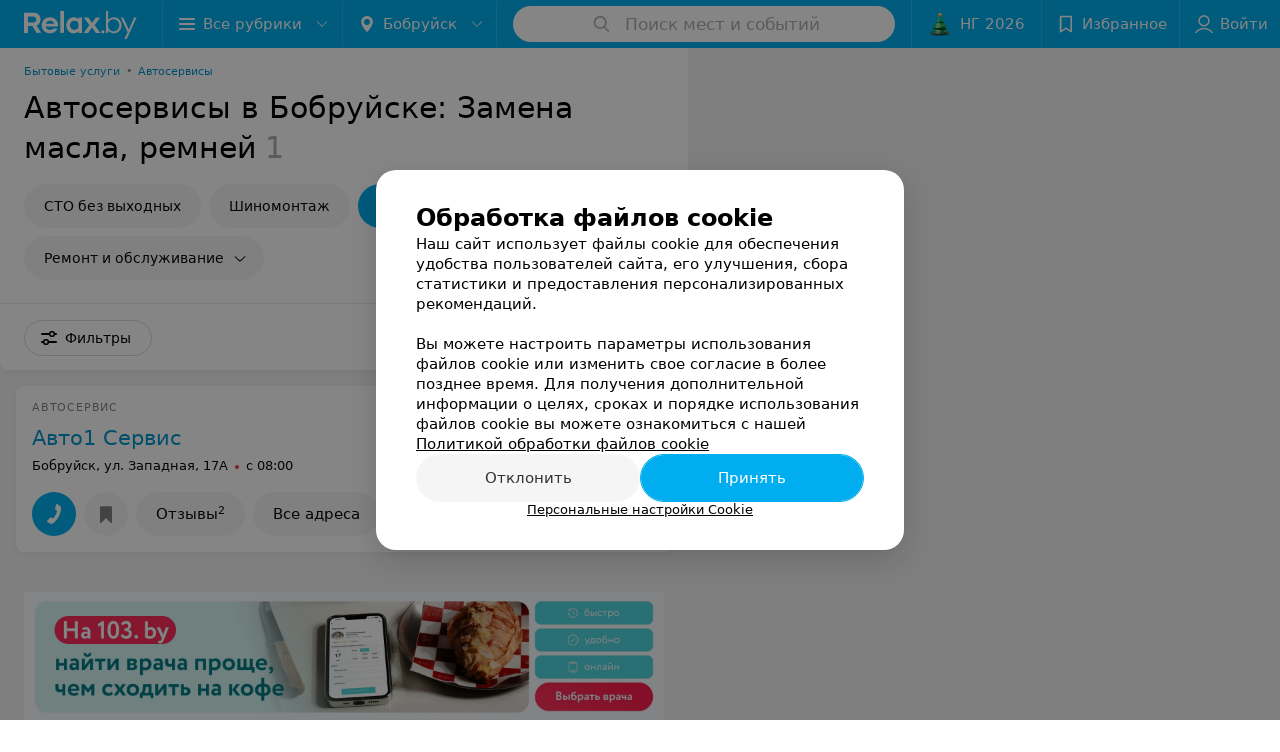

--- FILE ---
content_type: text/html; charset=utf-8
request_url: https://www.relax.by/cat/auto/service/bobrujsk/zamena-masla/
body_size: 8602
content:
<!DOCTYPE html><html lang="ru"><head><meta name="robots" content="noindex, nofollow"><title id="title">Автосервисы в Бобруйске: Замена масла, ремней  – цены, отзывы</title><meta name="viewport" content="width=device-width, height=device-height, initial-scale=1.0, user-scalable=0, maximum-scale=1.0"><meta name="format-detection" content="telephone=no"><link rel="shortcut icon" href="https://static2.relax.by/common/images/favicons/favicon.ico"><link rel="icon" sizes="16x16 32x32 64x64" href="https://static2.relax.by/common/images/favicons/favicon.ico"><link rel="apple-touch-icon" sizes="120x120" href="https://static2.relax.by/common/images/favicons/favicon-120.png"><link rel="icon" type="image/png" sizes="16x16" href="https://static2.relax.by/common/images/favicons/favicon-16.png"><meta name="msapplication-TileImage" content="undefined"><meta name="msapplication-square70x70logo" content="https://static2.relax.by/common/images/favicons/favicon-70.png"><meta name="msapplication-square150x150logo" content="https://static2.relax.by/common/images/favicons/favicon-150.png"><meta name="msapplication-square310x310logo" content="https://static2.relax.by/common/images/favicons/favicon-310.png"><meta name="theme-color" content="#00aeef"><meta name="yandex-verification" content="0ec5473b59bf10e1"><meta name="google-site-verification" content="tP5-quZW2ooas5pxp3LYDx3m-eWdD8sNxyFR1U5kMgM"><link rel="preload stylesheet" as="style" type="text/css" href="https://static2.relax.by/catalog/css/bundle.890f1e5f5d0fb014dd89.css"><link rel="alternate" type="application/rss+xml" href="https://mag.relax.by/news-rss-feed.xml"><link rel="canonical" href="https://www.relax.by/cat/auto/service/bobrujsk/zamena-masla/"><meta name="keywords" content="" id="keywords"><meta name="description" content="Автосервисы в Бобруйске:  Замена масла, ремней  – адреса, цены, отзывы смотрите на Relax.by" id="description"><script>window.yaContextCb = window.yaContextCb || []</script><script src="https://yandex.ru/ads/system/context.js" async></script></head><body itemscope itemtype="http://schema.org/WebPage"><script>function loadSVG() {
  loadSVG.i += 1;
  if (loadSVG.i > 5) return;
  var ajax = new XMLHttpRequest();
  ajax.overrideMimeType("image/svg+xml");
  ajax.open("GET", 'https://static2.relax.by/common/svg/symbol/icons.FaLjxZnaMh.svg', true);
  ajax.onload = function (e) {
    var div = document.createElement("div");
    div.innerHTML = ajax.responseText;
    document.body.insertBefore(div, document.body.childNodes[0]);
  }
  ajax.onerror = function() {
    loadSVG();
  }
  ajax.send();
}
loadSVG.i = 0;
</script><script>loadSVG();</script><div class="Main" id="root"><div class="Page Page--hasBanner Page--newCatalogStyle"><script type="application/ld+json">{"@context":"https://schema.org","@type":"Organization","name":"Портал о заведениях Минска и Беларуси Relax.by","legalName":"relax.by","description":"Всю информацию о заведениях Минска, Гомеля, Гродно, Витебска, Могилева, Бреста и других городов Беларуси вы найдете на Relax.by. Адреса, фото, отзывы, меню кафе, ресторанов, баров, салонов красоты, SPA и других заведений Минска и Беларуси на нашем портале","url":"https://www.relax.by","address":{"@type":"PostalAddress","addressCountry":"Республика Беларусь","addressLocality":"г. Минск","streetAddress":"улица Толбухина, 2, пом. 16","postalCode":"220012"},"sameAs":["https://www.instagram.com/relaxby/","https://t.me/relaxby_news","https://www.tiktok.com/@relax.byy?_t=8qpjHcqyVsM&_r=1"]}</script><script type="application/ld+json">{"@context":"https://schema.org","@type":"Place","geo":{"@type":"GeoCoordinates","latitude":53.925901,"longitude":27.6128132}}</script><div class="Banner"><div class="Banner__vertical"><span class="Spinner" aria-hidden="true"></span><svg aria-hidden="true" class="Icon Banner__close Icon--remove-sign Icon--huge"><use xlink:href="#icon-remove-sign"></use></svg></div></div><div class="Header__wrapper"><header class="Container Header"><a class="LogoLink" href="https://www.relax.by/main/bobrujsk/" title="logo" aria-label="logo"><svg class="Logo Logo--header" title="logo"><use xlink:href="#icon-logo"></use></svg></a><div class="Header__leftPart"><div class="Header__categories"><div class="MenuItem Header__button MenuItem--withLeftIcon MenuItem--withRightIcon MenuItem--huge" role="button"><span class="MenuItem__text"><svg aria-hidden="true" class="Icon MenuItem__icon MenuItem__icon--left Icon--hamburger"><use xlink:href="#icon-hamburger"></use></svg><span>Все рубрики</span><svg aria-hidden="true" class="Icon MenuItem__icon MenuItem__icon--right Icon--menu-down"><use xlink:href="#icon-menu-down"></use></svg></span></div></div><div class="Header__cities hasNYLink"><div class="DropDown Header__dropDown DropDown--tick DropDown--huge" role="select"><svg aria-hidden="true" class="Icon Icon--city"><use xlink:href="#icon-city"></use></svg><svg class="Icon Icon--menu"><use xlink:href="#icon-menu-down"></use></svg><span title="Бобруйск" class="DropDown__text u-ellipsis">Бобруйск</span></div></div></div><div class="SearchContainer__wrapper"><div class="SearchContainer"><div class="Search Search--outModal"><form><div class="Search__placeholder"><span class="Search__iconWrapper"><svg aria-hidden="true" class="Icon Search__icon Icon--search"><use xlink:href="#icon-search"></use></svg></span><span class="Search__placeholder--text">Поиск мест и событий</span></div><div class="Search__inputWrapper"><input type="text" id="search_open" value="" class="Search__input" disabled=""/></div></form></div><div class="SearchModal Overlay--animation"><div class="SearchContent__body"><div class="SearchContent"><div class="SearchResults"><ul class="SearchResults__items"></ul></div></div></div></div></div></div><div class="Header__rightPart"><div class="NYButton newYear"><a class="NYButton__item MenuItem Header__button newYear" href="https://www.relax.by/ny/restorany-ny/minsk/?utm_source=relax&amp;utm_medium=knopka&amp;utm_campaign=ny" target="_blank"><div class="NYButton__icon"><div class="NewYearIcon"></div></div><div class="NYButton__item_text">НГ 2026</div></a></div><div class="HeaderButton HeaderButton--search HeaderButton--withIcon"><span class="HeaderButton__item"><span class="HeaderButton__icon"><svg aria-hidden="true" class="Icon Icon--search-header Icon--massive"><use xlink:href="#icon-search-header"></use></svg></span><span class="HeaderButton__text"></span></span></div><div class="HeaderButton HeaderButton--favotites u-hidden-small-down HeaderButton--withIcon"><a href="https://www.relax.by/profile/favorites/" class="HeaderButton__item"><span class="HeaderButton__icon"><svg aria-hidden="true" class="Icon Icon--favorites-header Icon--massive"><use xlink:href="#icon-favorites-header"></use></svg></span><span class="HeaderButton__text">Избранное</span></a></div><div class="DropDown UserBar UserBar__dropdown Header__dropDown  u-hidden-small-up DropDown--tick DropDown--huge" role="select"><svg aria-hidden="true" class="Icon Icon--user-header"><use xlink:href="#icon-user-header"></use></svg><svg class="Icon Icon--menu"><use xlink:href="#icon-menu-down"></use></svg><span title="Войти" class="DropDown__text u-ellipsis">Войти</span></div><div class="HeaderButton UserBar UserBar__button  u-hidden-small-down HeaderButton--withIcon"><a href="https://www.relax.by/auth/login/" class="HeaderButton__item"><span class="HeaderButton__icon"><svg aria-hidden="true" class="Icon Icon--user-header Icon--massive"><use xlink:href="#icon-user-header"></use></svg></span><span class="HeaderButton__text">Войти</span></a></div></div></header></div><div class="Container CatalogNav__container"><ol class="Breadcrumbs CatalogNav__breadcrumbs" itemType="http://schema.org/BreadcrumbList" itemscope=""><li class="Breadcrumbs__item" itemProp="itemListElement" itemscope="" itemType="http://schema.org/ListItem"><a class="Breadcrumbs__text Link Link--shade--32 Link--colored Link--primary" href="https://www.relax.by/list/bytovye-uslugi/bobrujsk/" itemProp="item"><span itemProp="name">Бытовые услуги</span></a><meta itemProp="position" content="1"/><span class="Breadcrumbs__separator">•</span></li><li class="Breadcrumbs__item" itemProp="itemListElement" itemscope="" itemType="http://schema.org/ListItem"><a class="Breadcrumbs__text Link Link--shade--32 Link--colored Link--primary" href="https://www.relax.by/cat/auto/service/bobrujsk/" itemProp="item"><span itemProp="name">Автосервисы</span></a><meta itemProp="position" content="2"/></li></ol><div style="-webkit-flex:0 1 auto;-ms-flex:0 1 auto;flex:0 1 auto;-webkit-order:0;-ms-flex-order:0;order:0" class="flexContainer flexWrap--nowrap justifyContent--space-between alignItems--center alignContent--stretch flexDirection--row alignSelf--auto CatalogNav__header"><div class="CatalogNav__title"><h1 class="CatalogNav__heading u-paddingRight--2x">Автосервисы в Бобруйске: Замена масла, ремней</h1><span class="CatalogNav__count u-grayLightest">1</span></div></div><div class="FastLinks--scrollContainer"><div class="NowrapList ButtonToolbar FastLinks NowrapList--closed"><div class="FastLinks__item"><a href="https://www.relax.by/cat/auto/service/bobrujsk/bez-vyhodnyh/" class="FastLinks__button Button Button--big ">СТО без выходных</a></div><div class="FastLinks__item"><a href="https://www.relax.by/list/shinomontazh/bobrujsk/" class="FastLinks__button Button Button--big ">Шиномонтаж</a></div><div class="FastLinks__item"><span href="https://www.relax.by/cat/auto/service/bobrujsk/zamena-masla/" class="FastLinks__button Button Button--big Button--primary FastLinks__button--active ">Замена масла на СТО</span></div><div class="FastLinks__item"><button class="Button FastLinks__DropDown FastLinks__button Button Button--big  Button--big"><svg aria-hidden="true" class="Icon Icon--dropdownFastLink Icon--big"><use xlink:href="#icon-dropdownFastLink"></use></svg><span class="Button__text">Ремонт и обслуживание</span></button><div class="FastLinks__DropDownList--inline"><a href="https://www.relax.by/cat/auto/service/bobrujsk/kuzovnoj-remont/" class="FastLinks__DropDownItem ">Кузовной ремонт<svg aria-hidden="true" class="Icon FastLinks__DropDownItemButton Icon--menu-right"><use xlink:href="#icon-menu-right"></use></svg></a><a href="https://www.relax.by/cat/auto/service/bobrujsk/remont-gidrousilitelej/" class="FastLinks__DropDownItem ">Ремонт гидроусилителей<svg aria-hidden="true" class="Icon FastLinks__DropDownItemButton Icon--menu-right"><use xlink:href="#icon-menu-right"></use></svg></a><a href="https://www.relax.by/cat/auto/service/bobrujsk/remont-sistemy-zazhiganija/" class="FastLinks__DropDownItem ">Ремонт системы зажигания<svg aria-hidden="true" class="Icon FastLinks__DropDownItemButton Icon--menu-right"><use xlink:href="#icon-menu-right"></use></svg></a><a href="https://www.relax.by/cat/auto/service/bobrujsk/remont-pechek/" class="FastLinks__DropDownItem ">Ремонт печек<svg aria-hidden="true" class="Icon FastLinks__DropDownItemButton Icon--menu-right"><use xlink:href="#icon-menu-right"></use></svg></a><a href="https://www.relax.by/cat/auto/service/bobrujsk/zapravka-kondicionera/" class="FastLinks__DropDownItem ">Заправка кондиционера<svg aria-hidden="true" class="Icon FastLinks__DropDownItemButton Icon--menu-right"><use xlink:href="#icon-menu-right"></use></svg></a><a href="https://www.relax.by/cat/auto/service/bobrujsk/remont-transmissii/" class="FastLinks__DropDownItem ">Ремонт трансмиссии<svg aria-hidden="true" class="Icon FastLinks__DropDownItemButton Icon--menu-right"><use xlink:href="#icon-menu-right"></use></svg></a><a href="https://www.relax.by/cat/auto/service/bobrujsk/remont-supportov/" class="FastLinks__DropDownItem ">Ремонт суппортов<svg aria-hidden="true" class="Icon FastLinks__DropDownItemButton Icon--menu-right"><use xlink:href="#icon-menu-right"></use></svg></a><a href="https://www.relax.by/cat/auto/service/bobrujsk/remont-toplivnoj-sistemy/" class="FastLinks__DropDownItem ">Ремонт топливной системы<svg aria-hidden="true" class="Icon FastLinks__DropDownItemButton Icon--menu-right"><use xlink:href="#icon-menu-right"></use></svg></a><a href="https://www.relax.by/cat/auto/service/bobrujsk/remont-rulevoj-rejki/" class="FastLinks__DropDownItem ">Ремонт рулевой рейки<svg aria-hidden="true" class="Icon FastLinks__DropDownItemButton Icon--menu-right"><use xlink:href="#icon-menu-right"></use></svg></a><a href="https://www.relax.by/cat/auto/service/bobrujsk/remont-kpp/" class="FastLinks__DropDownItem ">Ремонт кпп<svg aria-hidden="true" class="Icon FastLinks__DropDownItemButton Icon--menu-right"><use xlink:href="#icon-menu-right"></use></svg></a><a href="https://www.relax.by/cat/auto/service/bobrujsk/remont-khodovoj-chasti/" class="FastLinks__DropDownItem ">Ремонт ходовой части<svg aria-hidden="true" class="Icon FastLinks__DropDownItemButton Icon--menu-right"><use xlink:href="#icon-menu-right"></use></svg></a><a href="https://www.relax.by/cat/auto/service/bobrujsk/remont-tormoznoj-sistemy/" class="FastLinks__DropDownItem ">Ремонт тормозной системы<svg aria-hidden="true" class="Icon FastLinks__DropDownItemButton Icon--menu-right"><use xlink:href="#icon-menu-right"></use></svg></a><a href="https://www.relax.by/cat/auto/service/bobrujsk/remont-dvigatelya/" class="FastLinks__DropDownItem ">Ремонт двигателя<svg aria-hidden="true" class="Icon FastLinks__DropDownItemButton Icon--menu-right"><use xlink:href="#icon-menu-right"></use></svg></a><a href="https://www.relax.by/cat/auto/service/bobrujsk/remont-podveski/" class="FastLinks__DropDownItem ">Ремонт подвески<svg aria-hidden="true" class="Icon FastLinks__DropDownItemButton Icon--menu-right"><use xlink:href="#icon-menu-right"></use></svg></a></div></div><button class="Button FastLinks__toggle FastLinks__toggleUnwrap Button--big" style="display:none"><svg aria-hidden="true" class="Icon Icon--option-filter"><use xlink:href="#icon-option-filter"></use></svg></button><button class="Button FastLinks__toggle Button--big" style="display:none"><span class="Button__text">Свернуть</span></button></div><div class="TopRubricator__DropDown TopRubricator__DropDown--big" role="select"><svg aria-hidden="true" class="Icon Icon--dropdown"><use xlink:href="#icon-dropdown"></use></svg><span class="TopRubricator__DropDown__text"></span></div></div></div><div class="FilterToolbarWrapper"><div class="FilterToolbarContainer"><div class="FilterToolbar"><div class="FilterToolbar__filters FilterToolbar--desktop"><div class="FilterToolbar__filterItem FilterToolbar__toggleMap"><button class="Button FilterToolbar__roundedButton Button--white Button--round"><svg aria-hidden="true" class="Icon Icon--location-marker"><use xlink:href="#icon-location-marker"></use></svg><span class="Button__text">Карта</span></button></div><div class="FilterToolbar__filterItem"><div class="MenuItem FilterToolbar__allFiltersButton  MenuItem--button MenuItem--withLeftIcon" role="button"><span class="MenuItem__text"><svg aria-hidden="true" class="Icon MenuItem__icon MenuItem__icon--left Icon--settings"><use xlink:href="#icon-settings"></use></svg>Фильтры</span></div></div></div></div></div></div><div class="FilterToolbar__filters-falsePanel"></div><div class=" Fab Fab--big Fab--white Fab--shadow FilterToolbar__allFiltersMap "><svg aria-hidden="true" class="Icon Icon--settings Icon--massive"><use xlink:href="#icon-settings"></use></svg></div><div class="flexContainer flexWrap--nowrap justifyContent--flex-start alignItems--flex-start alignContent--stretch flexDirection--row Content" id="Content"><main class="MainContent"><div><div class="MainContent__paper MainContent__default"><div class="PlaceListWrapper"><div class="PlaceList --isOnlyPage"><div class="PlaceList__itemWrapper--content"><div data-index="0"></div><div class="PlaceList__itemWrapper"><div class="Place PlaceDefault body-1 --compact --hasNoSlider --hasContactsButton --rounded --hasGallery"><a href="https://standart-impuls-servis.relax.by/" target="_blank" class="Place__wholeLink"></a><div class="Place__contentWrapper"><div class="Place__header --right"><div class="Place__headerContent"><div class="Place__type" title="Автосервис">Автосервис</div><div class="Place__titleWrapper"><div class="Place__mainTitle"><a class="Place__headerLink Place__title
                Link" href="https://standart-impuls-servis.relax.by/" target="_blank" title="Авто1 Сервис" data-text="Авто1 Сервис">Авто1 Сервис</a></div></div><div class="Panel Place__content Place__content--address"><div class="Place__content-inner"><div class="Place__meta"><span class="Place__address Place__contentSub Place__address--clickable Place__address--hasNotDistance Link"><span class="Place__addressText">Бобруйск, ул. Западная, 17А</span></span><span class="Place__time Place__contentSub Place__time--clickable Link" title="Закрыто"><span class="Place__timeWrapper"><span class="TimeMarker Place__timeMarker h6"></span>с 08:00</span></span></div></div></div></div></div><div class="Place__contentStatic"></div><div class="Place__buttons"><div class="Place__buttonsList"><a class="Button Place__showContacts Button--big Button--primary Button--rounded" role="button" target="CatalogButton"><span class="Button__iconWrapper"><svg aria-hidden="true" class="Icon Icon--earphone"><use xlink:href="#icon-earphone"></use></svg></span></a><button class="Button PlaceButton___favorite --hiddenTitle Button--big Button--rounded" target="CatalogButton"><svg aria-hidden="true" class="Icon Icon--favorites"><use xlink:href="#icon-favorites"></use></svg></button><a class="Button Button--big Button--rounded" href="https://standart-impuls-servis.relax.by#reviews" target="CatalogButton" rel="nofollow noopener"><span class="Button__text">Отзывы<sup class="Button__sup">2</sup></span></a><a class="Button Button--big Button--rounded" href="https://standart-impuls-servis.relax.by/contacts/bobrujsk/" title="Все адреса" target="CatalogButton" rel="nofollow noopener"><span class="Button__text">Все адреса</span></a></div></div></div></div></div></div></div><div></div></div></div><div class="Panel Panel--big SectionInfo Container"><div class="AddCompanyImg"><div></div><div></div></div></div></div></main></div><div></div><div class="FilterSidebar Paper"><div class="FilterSidebar__header"><div class="FilterSidebar__title">Все фильтры</div><div class="TouchIcon FilterSidebar__close"><svg aria-hidden="true" class="Icon Icon--close Icon--huge"><use xlink:href="#icon-close"></use></svg></div></div><div class="FilterSidebar__content"><div class="FilterSidebar__item --itemSelect"><div class="FilterSidebar__itemTitle">Время работы</div><div class="Select FilterSidebar__select" role="select"><svg class="Icon Icon--menu"><use xlink:href="#icon-menu-down"></use></svg><span title="Не выбрано" class="Select__text">Не выбрано</span></div></div><div class="FilterSidebar__item --itemSpace"><div class="FilterSidebar__itemTitle">Услуги</div><div class="CompositeButtons__wrapper Wrapper "><label class="CheckButton CompositeButtons__item"><input type="checkbox" class="CheckButton__input"/><span class="CheckButton__span">Автоэлектрика</span></label><label class="CheckButton CompositeButtons__item"><input type="checkbox" class="CheckButton__input"/><span class="CheckButton__span">Диагностика автомобилей</span></label><label class="CheckButton CompositeButtons__item"><input type="checkbox" class="CheckButton__input"/><span class="CheckButton__span">Замена масла, ремней</span></label><label class="CheckButton CompositeButtons__item"><input type="checkbox" class="CheckButton__input"/><span class="CheckButton__span">Заправка кондиционера</span></label><label class="CheckButton CompositeButtons__item"><input type="checkbox" class="CheckButton__input"/><span class="CheckButton__span">Кондиционеры, радиаторы</span></label><div class="CompositeButtons__toggle"><svg aria-hidden="true" class="Icon CompositeButtons__icon Icon--option"><use xlink:href="#icon-option"></use></svg></div></div></div><div class="FilterSidebar__item --itemSpace"><div class="FilterSidebar__itemTitle">Ремонт</div><div class="CompositeButtons__wrapper Wrapper "><label class="CheckButton CompositeButtons__item"><input type="checkbox" class="CheckButton__input"/><span class="CheckButton__span">Кузовной ремонт</span></label><label class="CheckButton CompositeButtons__item"><input type="checkbox" class="CheckButton__input"/><span class="CheckButton__span">Ремонт гидроусилителей</span></label><label class="CheckButton CompositeButtons__item"><input type="checkbox" class="CheckButton__input"/><span class="CheckButton__span">Ремонт двигателя</span></label><label class="CheckButton CompositeButtons__item"><input type="checkbox" class="CheckButton__input"/><span class="CheckButton__span">Ремонт КПП</span></label><label class="CheckButton CompositeButtons__item"><input type="checkbox" class="CheckButton__input"/><span class="CheckButton__span">Ремонт печек</span></label><div class="CompositeButtons__toggle"><svg aria-hidden="true" class="Icon CompositeButtons__icon Icon--option"><use xlink:href="#icon-option"></use></svg></div></div></div><div class="FilterSidebar__item isHidden"><label class="ToggleSwitch__label FilterSidebar__toggleSwitch "><span class="ToggleSwitch"><input type="checkbox" class="ToggleSwitch__input"/><span class="ToggleSwitch__slider"></span></span><span class="ToggleSwitch__text">Авторизированная СТО</span></label></div><div class="FilterSidebar__item"><label class="ToggleSwitch__label FilterSidebar__toggleSwitch  --disabled"><span class="ToggleSwitch"><input type="checkbox" class="ToggleSwitch__input"/><span class="ToggleSwitch__slider"></span></span><span class="ToggleSwitch__text">Поиск по карте</span></label></div></div><div class="FilterSidebar__buttons animated"><button class="Button Button--huge Button--flat"><svg aria-hidden="true" class="Icon Icon--close"><use xlink:href="#icon-close"></use></svg><span class="Button__text">Сбросить</span></button><button class="Button Button--huge Button--primary Button--flat"><span class="Button__text">Показать<!-- --> <!-- -->1</span></button></div></div><footer class="Footer"><div class="Footer__inner"><div class="FooterLine Container FooterLine--center FooterLine--gray FooterLine--addCompany"><span class="FooterLine__control FooterLine__item"><span><!--noindex--></span><a class="Button AddCompanyButton" href="https://info.relax.by/b2b?utm_source=knopka_footer&amp;utm_medium=relax.by&amp;utm_campaign=new_company" rel="nofollow" target="_blank"><span class="Button__iconWrapper"><svg aria-hidden="true" class="Icon Icon--plus Icon--massive"><use xlink:href="#icon-plus"></use></svg></span><span class="Button__text">Добавить компанию</span></a><span><!--/noindex--></span></span><span class="FooterLine__control FooterLine__item"><span><!--noindex--></span><a class="Button AddCompanyButton" href="https://info.relax.by/add_specialist/?utm_source=knopka_footer&amp;utm_medium=relax.by&amp;utm_campaign=add_specialist" rel="nofollow" target="_blank"><span class="Button__iconWrapper"><svg aria-hidden="true" class="Icon Icon--plus Icon--massive"><use xlink:href="#icon-plus"></use></svg></span><span class="Button__text">Добавить специалиста</span></a><span><!--/noindex--></span></span></div><div class="FooterLine Container FooterLine--main"><div class="FooterLine__logo"><a class="LogoLink" href="https://www.relax.by/main/bobrujsk/" title="logo" aria-label="logo"><svg class="Logo Logo--primary Logo--colored Footer__logo" title="logo"><use xlink:href="#icon-logo"></use></svg></a><div class="List FooterLine__social FooterLine__item List--small List--horizontal List--compact"><div class="List__item"><a class="SocialIcon --instagram" href="https://www.instagram.com/relaxby/" title="instagram" aria-label="instagram"><img class="Image Image--loading SocialIcon__gray" src="" srcSet="" data-src="https://static2.relax.by/common/images/f_instagram.svg" alt="instagram"/><img class="Image Image--loading SocialIcon__colored" src="" srcSet="" data-src="https://static2.relax.by/common/images/f_instagram-color.png" alt="instagram"/></a></div><div class="List__item"><a class="SocialIcon --telegram" href="https://t.me/relaxby_news" title="telegram" aria-label="telegram"><img class="Image Image--loading SocialIcon__gray" src="" srcSet="" data-src="https://static2.relax.by/common/images/f_telegram.svg" alt="telegram"/><img class="Image Image--loading SocialIcon__colored" src="" srcSet="" data-src="https://static2.relax.by/common/images/f_telegram-color.svg" alt="telegram"/></a></div><div class="List__item"><a class="SocialIcon --tiktok" href="https://www.tiktok.com/@relax.byy?_t=8qpjHcqyVsM&amp;_r=1" title="tiktok" aria-label="tiktok"><img class="Image Image--loading SocialIcon__gray" src="" srcSet="" data-src="https://static2.relax.by/common/images/f_tiktok.svg" alt="tiktok"/><img class="Image Image--loading SocialIcon__colored" src="" srcSet="" data-src="https://static2.relax.by/common/images/f_tiktok-color.svg" alt="tiktok"/></a></div></div></div><div class="FooterLine--box"><ul class="List FooterLine__list FooterLine__list--horizontal FooterLine__item List--small List--horizontal List--compact"><div class="List__item"><a class="Link Link--fadein FooterLink Link--shade-80" href="https://mag.relax.by/editor/news/10670033-o-projekte-relax-by/?utm_source=link_footer&amp;utm_medium=relax.by&amp;utm_campaign=about_project">О проекте</a></div><div class="List__item"><a class="Link Link--fadein FooterLink Link--shade-80" href="https://mag.relax.by/editor/news/?utm_source=link_footer&amp;utm_medium=relax.by&amp;utm_campaign=project_news" target="_blank">Новости проекта</a></div><div class="List__item"><a class="Link Link--fadein FooterLink Link--shade-80" href="https://info.relax.by/razmestit_reklamu?utm_source=link_footer&amp;utm_medium=relax.by_other&amp;utm_campaign=razmestit_reklamu">Размещение рекламы</a></div><div class="List__item"><a class="Link Link--fadein FooterLink Link--shade-80" href="https://www.artox.com/" target="_blank" rel="nofollow">Вакансии</a></div><div class="List__item"><a class="Link Link--fadein FooterLink Link--shade-80" href="https://static.relax.by/downloads/public-contract.pdf" target="_blank" rel="nofollow">Публичный договор</a></div><div class="List__item"><a class="Link Link--fadein FooterLink Link--shade-80" href="https://mag.relax.by/editor/advertising/10547823-sposoby-oplaty/">Способы оплаты</a></div><div class="List__item"><a class="Link Link--fadein FooterLink Link--shade-80" href="https://go.relax.by/aDGrm" target="_blank" rel="nofollow">Публичный договор по использованию сервиса «Афиша»</a></div><div class="List__item"><a class="Link Link--fadein FooterLink Link--shade-80" href="https://mag.relax.by/editor/information/10724153-polyzovatelyskoje-soglashenije-servisov-relax-by/?utm_source=link_footer&amp;utm_medium=relax.by&amp;utm_campaign=user_agreement">Пользовательское соглашение</a></div><div class="List__item"><a class="Link Link--fadein FooterLink Link--shade-80" href="https://info.relax.by/user_support" target="_blank">Написать в поддержку</a></div><div class="List__item"><a class="Link Link--fadein FooterLink FooterLink--color" href="https://info.relax.by/partner?utm_source=link_footer&amp;utm_medium=relax.by&amp;utm_campaign=partner" target="_blank" rel="nofollow noopener">Связаться по вопросам сотрудничества</a></div><div class="List__item"><a class="Link Link--fadein FooterLink FooterLink--color" href="https://info.relax.by/form">Написать руководителю relax.by</a></div><div class="List__item"><a class="Link Link--fadein FooterLink Link--shade-80">Персональные настройки cookie</a></div><div class="List__item"><a class="Link Link--fadein FooterLink Link--shade-80" href="https://mag.relax.by/editor/information/10739321-obrabotka-personalynyh-dannyh/" target="_blank">Обработка персональных данных</a></div></ul></div><div class="FooterCopyright"><small class="FooterCopyright__item FooterLine__caption Caption">© 2025 ООО «Артокс Лаб», УНП 191700409, регистрирующий орган - Минский горисполком<!-- --> | 220012, Республика Беларусь, г. Минск, улица Толбухина, 2, пом. 16 | info@relax.by</small></div></div></div></footer></div><div class="CookiesNotificationBy"><div class="CookiesNotificationBy__wrapper"><div class="CookiesNotificationBy__title">Обработка файлов cookie</div><div class="CookiesNotificationBy__text">Наш сайт использует файлы cookie для обеспечения удобства пользователей сайта, его улучшения, сбора статистики и предоставления персонализированных рекомендаций.<br/><br/>Вы можете настроить параметры использования файлов cookie или изменить свое согласие в более позднее время. Для получения дополнительной информации о целях, сроках и порядке использования файлов cookie вы можете ознакомиться с нашей<!-- --> <a class="CookiesNotificationBy__text--details" href="https://mag.relax.by/editor/information/10739315-politika-obrabotki-fajlov-cookie/?utm_source=relaxby&amp;utm_medium=pop_up_new&amp;utm_campaign=cookie" rel="noopener noreferrer" target="_blank">Политикой обработки файлов cookie</a></div><div class="CookiesNotificationBy__control"><div class="CookiesNotificationBy__control--buttons"><button class="Button Button--big Button--primary Button--rounded"><span class="Button__text">Отклонить</span></button><button class="Button Button--big Button--primary Button--rounded"><span class="Button__text">Принять</span></button></div><div class="CookiesNotificationBy__control--details">Персональные настройки Cookie</div></div></div></div></div><script src="https://www.relax.by/cat/auto/service/bobrujsk/zamena-masla/1_vnXx3uZigbN.js" defer></script><script>window.dataLayer = [{"page_type":"places_catalog_page","page_description":{"rubric":{"url":"www.relax.by/cat/auto/service/bobrujsk/zamena-masla/","id":10251300,"name":"Автосервисы","section":"Авто"}}}]</script><script src="https://static2.relax.by/catalog/js/bundle.890f1e5f5d0fb014dd89.js" defer></script><!-- Google Tag Manager --><script>!function (a, b, c, d, e) {
  a[d] = a[d] || [], a[d].push({ "gtm.start": (new Date).getTime(), event: "gtm.js" });
  var f = b.getElementsByTagName(c)[0], g = b.createElement(c), h = "dataLayer" != d ? "&l=" + d : "";
  g.async = !0, g.src = "//www.googletagmanager.com/gtm.js?id=" + e + h, f.parentNode.insertBefore(g, f)
}(window, document, "script", "dataLayer", "GTM-MJ8ZKV");</script><!-- End Google Tag Manager --><noscript><iframe src="//www.googletagmanager.com/ns.html?id=GTM-MJ8ZKV" height="0" width="0" style="display:none; visibility:hidden"></iframe></noscript></body></html>

--- FILE ---
content_type: application/javascript; charset=utf-8
request_url: https://www.relax.by/cat/auto/service/bobrujsk/zamena-masla/1_vnXx3uZigbN.js
body_size: 10930
content:
window.__INITIAL_STATE__ = {"mobileApp":{"showIntro":0,"defaultTheme":"black","isMobileApp":false,"currentTheme":"black","visibleToolbar":true},"rubric":{"noindex":true,"info":{"id":10251300,"url":"service","title":"Автосервисы","hasMap":true,"locale":"ru","section":{"id":"10251287","url":"auto","title":"Авто","hasTopBanner":"1","isShowPageSection":false},"hasBanner":true,"sectionId":10251287,"allSections":[10251287],"specialities":[],"sectionBanners":[{"params":{"p1":"csrxx","p2":"fgou","puid36":"6"},"isReload":true,"sectionId":10251287}],"showCityInTitle":true,"languageSettings":[],"reviewPlaceholder":"Расскажите о своих впечатлениях: качество обслуживания, ассортимент товаров и услуг, работа мастера","placeConnectionType":"manual","showRubricFastLinks":true,"allowBannerOnCatalog":true,"personalPagePathType":"tabs","showRubricCitiesLinks":true,"showPersonalFooterLinks":true,"personalPagePathRubricId":false,"personalPagePathRubricUrl":false,"template":{"id":10251300,"title":"Стандартный шаблон","isMain":1,"rubricId":10251300,"imageSize":"small","showCities":true,"pageViewType":"default","specialities":[],"menuBlockType":"top_rubricator","pageLogicType":"places_list_rotated","pageUrlPrefix":"cat","backgroundHref":null,"rubricatorType":"icon","backgroundImage":null,"priceSheetTypes":"all","backgroundMobile":null,"isFeedUrlsShowed":false,"showCompactImage":true,"isDisplayQrButton":false,"isShowStaffRating":false,"backgroundLeftSide":null,"isShowPlacesRating":true,"showRobotsInRubric":false,"backgroundColorCode":null,"backgroundRightSide":null,"defaultSortProducts":"popularity-down","rubricatorColorCode":null,"showAsCatalogListTab":false,"defaultViewTypeProducts":"list","rubricatorTextColorCode":null,"pageSeoDefaultTemplateType":"places_list","isDisplayConsultationButton":false}},"currentFastLink":{"id":66493,"noindex":true,"optionId":3991,"filterId":424,"title":"Замена масла на СТО","url":"zamena-masla","seo":{"h1":"Автосервисы в Бобруйске: Замена масла, ремней","title":"Автосервисы в Бобруйске: Замена масла, ремней  – цены, отзывы","keywords":"","description":"Автосервисы в Бобруйске:  Замена масла, ремней  – адреса, цены, отзывы смотрите на Relax.by","text":"","titleTape":"Автосервисы: Замена масла, ремней"}}},"showCities":true,"location":{"protocol":"https:","slashes":true,"auth":null,"host":"relax.by","port":null,"hostname":"relax.by","hash":null,"search":null,"query":{},"pathname":"/cat/auto/service/bobrujsk/zamena-masla/","path":"/cat/auto/service/bobrujsk/zamena-masla/","href":"https://www.relax.by/cat/auto/service/bobrujsk/zamena-masla/","www":true,"domain":"relax.by","subdomain":null,"baseURL":"https://www.relax.by/cat/auto/service/bobrujsk/zamena-masla/","domains":["by","relax"],"origin":"https://www.relax.by","geo":{"city":"bobrujsk","cityObject":{"id":379,"title":"Бобруйск","prepositionalTitle":"Бобруйске","url":"bobrujsk","isRegional":false,"latitude":53.1446069,"longitude":29.2213753,"zoom":10,"rubricMaps":null,"showInSelect":true,"dateTime":"2025-11-26T02:22:26+03:00"}},"rootURL":"https://www.relax.by/main/bobrujsk/","params":{"section":"auto","rubric":"service","city":"bobrujsk","fastLink":"zamena-masla","template":"cat","controller":"list"}},"fastLinks":[],"contactsPopup":{"id":null,"open":false,"launchedFrom":null,"success":false,"worktime":[],"contacts":[],"inNetwork":false,"placesCount":0,"phones":[],"opening_info":{},"address":{}},"offersPopup":{"offers":[],"buttons":[],"phones":[],"onShowContactsPopup":null,"onBookingClick":null,"showNumberPlace":null,"onPageRedirect":null,"url":"","placeUrl":"","href":""},"breadcrumbs":[{"href":null,"text":"Авто","isNativeLink":false},{"href":"/cat/auto/service/bobrujsk/","text":"Автосервисы в Бобруйске","isNativeLink":false},{"text":"Замена масла на СТО"}],"pagination":{"start":1,"end":false},"listBanners":[{"id":7288,"params":{"p1":"citqg","p2":"fork","puid36":"6"},"status":true,"adaptive":["tablet","phone"],"phoneWidth":768,"containerId":"166083187798218707","placementId":null,"showForPage":"all","tabletWidth":1000,"reloadsCount":null,"isAutoReloads":false,"reloadsInterval":null,"insertAfterPosition":3,"data":{"bt":52}},{"id":4903,"params":{"p1":"csrvp","p2":"y"},"status":true,"adaptive":["desktop"],"phoneWidth":768,"containerId":"164630283834369605","placementId":null,"showForPage":"all","tabletWidth":1000,"reloadsCount":null,"isAutoReloads":false,"reloadsInterval":null,"insertAfterPosition":5,"data":{"bt":52}},{"id":4893,"params":{"p1":"csrvt","p2":"fixp"},"status":true,"adaptive":["tablet","phone"],"phoneWidth":768,"containerId":"164630294602854547","placementId":null,"showForPage":"all","tabletWidth":1000,"reloadsCount":null,"isAutoReloads":false,"reloadsInterval":null,"insertAfterPosition":5,"data":{"bt":52}},{"id":4353,"params":{"p1":"csrvv","p2":"fixp"},"status":true,"adaptive":["tablet","phone"],"phoneWidth":768,"containerId":"164630294004247570","placementId":null,"showForPage":"all","tabletWidth":1000,"reloadsCount":null,"isAutoReloads":false,"reloadsInterval":null,"insertAfterPosition":18,"data":{"bt":52}},{"id":4333,"params":{"p1":"csrvr","p2":"y"},"status":true,"adaptive":["desktop"],"phoneWidth":768,"containerId":"16463028328035470","placementId":null,"showForPage":"all","tabletWidth":1000,"reloadsCount":null,"isAutoReloads":false,"reloadsInterval":null,"insertAfterPosition":18,"data":{"bt":52}},{"id":4323,"params":{"p1":"csrvu","p2":"fixp"},"status":true,"adaptive":["tablet","phone"],"phoneWidth":768,"containerId":"164630294876967775","placementId":null,"showForPage":"all","tabletWidth":1000,"reloadsCount":null,"isAutoReloads":false,"reloadsInterval":null,"insertAfterPosition":11,"data":{"bt":52}},{"id":4313,"params":{"p1":"csrvq","p2":"y"},"status":true,"adaptive":["desktop"],"phoneWidth":768,"containerId":"164630282997876545","placementId":null,"showForPage":"all","tabletWidth":1000,"reloadsCount":null,"isAutoReloads":false,"reloadsInterval":null,"insertAfterPosition":11,"data":{"bt":52}}],"categoriesMenu":{"categories":[],"open":false,"pageIndex":-1,"menuLabel":"Все рубрики","selectedIndex":-1},"filters":{"filters":[{"id":2,"title":"Время работы","type":"worktime","showInFastLinks":true,"showedOptionsCount":5,"options":[{"id":"0","value":"круглосуточно","checked":false},{"id":"now","value":"работает сейчас","checked":false},{"id":"today","value":"работает сегодня","checked":false},{"id":"6","value":"с 6:00","checked":false},{"id":"7","value":"с 7:00","checked":false},{"id":"8","value":"с 8:00","checked":false},{"id":"-23","value":"до 23:00","checked":false},{"id":"-24","value":"до 24:00","checked":false},{"id":"-1","value":"до 01:00","checked":false},{"id":"-2","value":"до 02:00","checked":false},{"id":"-3","value":"до 03:00","checked":false}],"isVisible":true,"hasChecked":false},{"id":424,"title":"Услуги","type":"multicheckbox","showInFastLinks":true,"showedOptionsCount":5,"options":[{"id":3985,"value":"Автоэлектрика","checked":false},{"id":3990,"value":"Диагностика автомобилей","checked":false},{"id":3991,"value":"Замена масла, ремней","checked":false},{"id":3992,"value":"Заправка кондиционера","checked":false},{"id":3993,"value":"Кондиционеры, радиаторы","checked":false},{"id":3994,"value":"Контрольно-диагностические работы","checked":false},{"id":4736,"value":"Развал схождение","checked":false},{"id":4004,"value":"Шиномонтаж, балансировка, шиноремонт","checked":false},{"id":4006,"value":"Электротехнические работы","checked":false}],"isVisible":true,"hasChecked":false},{"id":425,"title":"Ремонт","type":"multicheckbox","showInFastLinks":true,"showedOptionsCount":5,"options":[{"id":4007,"value":"Кузовной ремонт","checked":false},{"id":4008,"value":"Ремонт гидроусилителей","checked":false},{"id":4010,"value":"Ремонт двигателя","checked":false},{"id":4011,"value":"Ремонт КПП","checked":false},{"id":4012,"value":"Ремонт печек","checked":false},{"id":4013,"value":"Ремонт подвески","checked":false},{"id":4014,"value":"Ремонт рулевой рейки","checked":false},{"id":4016,"value":"Ремонт системы зажигания","checked":false},{"id":4017,"value":"Ремонт суппортов","checked":false},{"id":4018,"value":"Ремонт топливной системы","checked":false},{"id":4019,"value":"Ремонт тормозной системы","checked":false},{"id":4020,"value":"Ремонт трансмиссии","checked":false},{"id":4021,"value":"Ремонт ходовой части","checked":false}],"isVisible":true,"hasChecked":false},{"id":426,"title":"Авторизированная СТО","type":"checkbox","showInFastLinks":false,"showedOptionsCount":5,"options":[{"id":4022,"value":"Да","checked":false}],"isVisible":false,"hasChecked":false},{"id":0,"type":"map","title":"Поиск по карте","isVisible":true,"options":[{"id":"on","value":"on"},{"id":"off","value":"off"}]}],"selected":[],"sorting":[],"showedFiltersCount":0,"nearbyPlacesFilter":{"isPending":false,"checked":false},"viewType":[]},"banner":{"included":true,"isOpened":true},"footer":[],"cities":[{"id":1,"title":"Минск","prepositionalTitle":"Минске","url":"minsk","isRegional":true,"latitude":53.9021,"longitude":27.5564,"zoom":12,"rubricMaps":null,"showInSelect":true,"dateTime":"2025-11-26T02:22:26+03:00","isActive":false},{"id":5,"title":"Брест","prepositionalTitle":"Бресте","url":"brest","isRegional":true,"latitude":52.0976,"longitude":23.7341,"zoom":12,"rubricMaps":null,"showInSelect":true,"dateTime":"2025-11-26T02:22:26+03:00","isActive":false},{"id":4,"title":"Витебск","prepositionalTitle":"Витебске","url":"vitebsk","isRegional":true,"latitude":55.1848,"longitude":30.2016,"zoom":12,"rubricMaps":null,"showInSelect":true,"dateTime":"2025-11-26T02:22:26+03:00","isActive":false},{"id":2,"title":"Гомель","prepositionalTitle":"Гомеле","url":"gomel","isRegional":true,"latitude":52.4185,"longitude":31.029,"zoom":11,"rubricMaps":null,"showInSelect":true,"dateTime":"2025-11-26T02:22:26+03:00","isActive":false},{"id":3,"title":"Гродно","prepositionalTitle":"Гродно","url":"grodno","isRegional":true,"latitude":53.6835,"longitude":23.8533,"zoom":12,"rubricMaps":null,"showInSelect":true,"dateTime":"2025-11-26T02:22:26+03:00","isActive":false},{"id":6,"title":"Могилев","prepositionalTitle":"Могилеве","url":"mogilev","isRegional":true,"latitude":53.9007,"longitude":30.3346,"zoom":12,"rubricMaps":null,"showInSelect":true,"dateTime":"2025-11-26T02:22:26+03:00","isActive":false},{"id":251,"title":"Барановичи","prepositionalTitle":"Барановичах","url":"baranovichi","isRegional":false,"latitude":53.1255737,"longitude":26.0091683,"zoom":10,"rubricMaps":null,"showInSelect":true,"dateTime":"2025-11-26T02:22:26+03:00","isActive":false},{"id":253,"title":"Береза","prepositionalTitle":"Березе","url":"bereza","isRegional":false,"latitude":52.5373125,"longitude":24.9788566,"zoom":10,"rubricMaps":null,"showInSelect":true,"dateTime":"2025-11-26T02:22:26+03:00","isActive":false},{"id":379,"title":"Бобруйск","prepositionalTitle":"Бобруйске","url":"bobrujsk","isRegional":false,"latitude":53.1446069,"longitude":29.2213753,"zoom":10,"rubricMaps":null,"showInSelect":true,"dateTime":"2025-11-26T02:22:26+03:00","isActive":true},{"id":352,"title":"Борисов","prepositionalTitle":"Борисове","url":"borisov","isRegional":false,"latitude":54.2144309,"longitude":28.508436,"zoom":10,"rubricMaps":null,"showInSelect":true,"dateTime":"2025-11-26T02:22:26+03:00","isActive":false},{"id":332,"title":"Волковыск","prepositionalTitle":"Волковыске","url":"volkovysk","isRegional":false,"latitude":53.1516417,"longitude":24.4422029,"zoom":10,"rubricMaps":null,"showInSelect":true,"dateTime":"2025-11-26T02:22:26+03:00","isActive":false},{"id":315,"title":"Житковичи","prepositionalTitle":"Житковичах","url":"zhitkovichi","isRegional":false,"latitude":52.2195,"longitude":27.8547,"zoom":14,"rubricMaps":null,"showInSelect":true,"dateTime":"2025-11-26T02:22:26+03:00","isActive":false},{"id":357,"title":"Жодино","prepositionalTitle":"Жодино","url":"zhodino","isRegional":false,"latitude":54.1016136,"longitude":28.3471258,"zoom":10,"rubricMaps":null,"showInSelect":true,"dateTime":"2025-11-26T02:22:26+03:00","isActive":false},{"id":358,"title":"Заславль","prepositionalTitle":"Заславле","url":"zaslavly","isRegional":false,"latitude":54.0029,"longitude":27.2961,"zoom":14,"rubricMaps":null,"showInSelect":true,"dateTime":"2025-11-26T02:22:26+03:00","isActive":false},{"id":265,"title":"Кобрин","prepositionalTitle":"Кобрине","url":"kobrin","isRegional":false,"latitude":52.2141,"longitude":24.3582,"zoom":13,"rubricMaps":null,"showInSelect":true,"dateTime":"2025-11-26T02:22:26+03:00","isActive":false},{"id":340,"title":"Лида","prepositionalTitle":"Лиде","url":"lida","isRegional":false,"latitude":53.8873843,"longitude":25.2894383,"zoom":10,"rubricMaps":null,"showInSelect":true,"dateTime":"2025-11-26T02:22:26+03:00","isActive":false},{"id":365,"title":"Марьина Горка","prepositionalTitle":"Марьиной Горке","url":"maryina-gorka","isRegional":false,"latitude":53.506761,"longitude":28.1527803,"zoom":10,"rubricMaps":null,"showInSelect":true,"dateTime":"2025-11-26T02:22:26+03:00","isActive":false},{"id":321,"title":"Мозырь","prepositionalTitle":"Мозыре","url":"mozyry","isRegional":false,"latitude":52.0322082,"longitude":29.2223129,"zoom":10,"rubricMaps":null,"showInSelect":true,"dateTime":"2025-11-26T02:22:26+03:00","isActive":false},{"id":367,"title":"Молодечно","prepositionalTitle":"Молодечно","url":"molodechno","isRegional":false,"latitude":54.3104099,"longitude":26.8488824,"zoom":10,"rubricMaps":null,"showInSelect":true,"dateTime":"2025-11-26T02:22:26+03:00","isActive":false},{"id":369,"title":"Несвиж","prepositionalTitle":"Несвиже","url":"nesvizh","isRegional":false,"latitude":null,"longitude":null,"zoom":10,"rubricMaps":null,"showInSelect":true,"dateTime":"2025-11-26T02:22:26+03:00","isActive":false},{"id":293,"title":"Новополоцк","prepositionalTitle":"Новополоцке","url":"novopolock","isRegional":false,"latitude":55.5146432,"longitude":28.5606439,"zoom":10,"rubricMaps":null,"showInSelect":true,"dateTime":"2025-11-26T02:22:26+03:00","isActive":false},{"id":294,"title":"Орша","prepositionalTitle":"Орше","url":"orsha","isRegional":false,"latitude":54.5071478,"longitude":30.4119546,"zoom":10,"rubricMaps":null,"showInSelect":true,"dateTime":"2025-11-26T02:22:26+03:00","isActive":false},{"id":366,"title":"Пинск","prepositionalTitle":"Пинске","url":"pinsk","isRegional":false,"latitude":52.1124967,"longitude":26.0634602,"zoom":10,"rubricMaps":null,"showInSelect":true,"dateTime":"2025-11-26T02:22:26+03:00","isActive":false},{"id":295,"title":"Полоцк","prepositionalTitle":"Полоцке","url":"polock","isRegional":false,"latitude":55.4831573,"longitude":28.7990619,"zoom":10,"rubricMaps":null,"showInSelect":true,"dateTime":"2025-11-26T02:22:26+03:00","isActive":false},{"id":346,"title":"Слоним","prepositionalTitle":"Слониме","url":"slonim","isRegional":false,"latitude":53.0875127,"longitude":25.3087192,"zoom":10,"rubricMaps":null,"showInSelect":true,"dateTime":"2025-11-26T02:22:26+03:00","isActive":false},{"id":370,"title":"Слуцк","prepositionalTitle":"Слуцке","url":"sluck","isRegional":false,"latitude":53.0210495,"longitude":27.5540131,"zoom":10,"rubricMaps":null,"showInSelect":true,"dateTime":"2025-11-26T02:22:26+03:00","isActive":false},{"id":372,"title":"Солигорск","prepositionalTitle":"Солигорске","url":"soligorsk","isRegional":false,"latitude":52.7899466,"longitude":27.5359618,"zoom":10,"rubricMaps":null,"showInSelect":true,"dateTime":"2025-11-26T02:22:26+03:00","isActive":false}],"places":{"items":[{"id":10778363,"type":"default","text_type":"Автосервис","title":"Стандарт Импульс Сервис","short_title":"Стандарт Импульс Сервис","short_description":null,"url":"standart-impuls-servis","state":"free","is_enable_comments":true,"network":{"id":100029433,"title":"Авто1 Сервис"},"view_info":{"type":"compact","image":null,"imageResource":null,"description":null,"default_page":"https://standart-impuls-servis.relax.by/"},"address":{"floor":null,"office":null,"street":"ул. Западная","building":"17А","description":null,"city":{"id":379,"type":"city","zoom":"10","title":"Бобруйск","latitude":"53.1446069","longitude":"29.2213753","isRegional":null,"showInSelect":"1","transcription":"bobrujsk","prepositionalTitle":"Бобруйске"},"market":null,"count_addresses":40,"linked_place_id":null,"hideCity":false,"officeType":null},"opening_info":{"is_open":false,"worktimes":null,"description":"с 08:00"},"adv_message":null,"buttons":[{"type":"favorites","title":"В избранное"},{"id":1032713,"type":"reviews","title":"Отзывы","enableNofollow":false,"url":"https://standart-impuls-servis.relax.by#reviews","reviewsCount":2},{"type":"contacts","title":"Все адреса"}],"delivery_services":null,"props":[],"phone_count":1,"driveway":{"id":10779513,"coords":[53.1661,29.1747],"showMap":true,"title":"Стандарт Импульс Сервис"},"phones":[{"id":"690293","sort_order":"1","description":"","type":"default","hideCountryCode":false,"countryCode":"375","phoneCode":"29","phoneNumber":"7450099"}],"logo":null,"forms":[],"staff":[],"integrations":[],"galleries":[{"id":310063,"title":"Фотогалерея","countPhotos":5,"isVisible":false,"showInStream":false,"showInPlaceGallery":true,"isMain":false}],"integrations_with_services":null,"review":null,"reviewsCount":2,"photo_slider":[],"exist_offers":false,"placeRating":null,"offers":[],"delivery":{},"hasIntegrations":false,"showButtonAllAddresses":true,"shortTitle":"Стандарт Импульс Сервис","inNetwork":true,"placeUrl":"https://standart-impuls-servis.relax.by","isSameDomain":true,"href":"https://standart-impuls-servis.relax.by/","isPS":true,"offersViewType":"default"}],"placeIds":[],"rotationCycleNumber":230353,"premiumPlacesCount":0,"count":1,"offset":0,"searchArea":{},"networks":[{"id":100029433,"title":"Авто1 Сервис","group_in_listing":1,"places_by_rubrics":[{"place_id":10778363,"info":{"url":"standart-impuls-servis","type":"default","state":"free","title":"Стандарт Импульс Сервис","mapLogo":null,"network":{"id":100029433,"title":"Авто1 Сервис","group_in_listing":1},"noindex":false,"language":"ru","textType":"Автосервис","inNetwork":true,"showAsAdv":true,"dateOpened":0,"shortTitle":"Стандарт Импульс Сервис","squareLogo":null,"countReviews":2,"mainRubricId":10251300,"displayed_url":null,"isEnableComments":true,"placeReviewCount":0,"shortDescription":null,"networkPlaceOrder":[{"city_id":"379","sort_order":"1"}],"showButtonInStore":true,"showYouOwnerBlock":true,"catalogVipApi2Filename":null,"cityPrepositionalTitle":"Бобруйске","showButtonAllAddresses":true,"showFiltersPersonalCount":6,"catalogDefaultDescription":null},"worktimes":[[{"id":630633,"day":0,"endTime":68400,"placeId":10778363,"fullTime":false,"startTime":28800,"description":null}],[{"id":630633,"day":1,"endTime":68400,"placeId":10778363,"fullTime":false,"startTime":28800,"description":null}],[{"id":630633,"day":2,"endTime":68400,"placeId":10778363,"fullTime":false,"startTime":28800,"description":null}],[{"id":630633,"day":3,"endTime":68400,"placeId":10778363,"fullTime":false,"startTime":28800,"description":null}],[{"id":630633,"day":4,"endTime":68400,"placeId":10778363,"fullTime":false,"startTime":28800,"description":null}],[{"id":630633,"day":5,"endTime":68400,"placeId":10778363,"fullTime":false,"startTime":28800,"description":null}],[{"id":630633,"day":6,"endTime":68400,"placeId":10778363,"fullTime":false,"startTime":28800,"description":null}]],"buttons":[{"id":1032713,"url":"https://standart-impuls-servis.relax.by#reviews","type":"reviews","title":"Отзывы","rubrics":[10251300,10365813,10365823],"date_ended":0,"reviewsCount":2,"enableNofollow":false}],"delivery_services":null,"phones":[{"id":690293,"type":"default","placeId":10778363,"countryId":248,"phoneCode":"29","sortOrder":1,"countryCode":"375","description":null,"phoneNumber":"7450099","hideCountryCode":false}],"driveway":{"id":10779513,"coordX":29.1747,"coordY":53.1661,"show_map":true},"address":{"city":{"id":379,"type":"city","zoom":"10","title":"Бобруйск","latitude":"53.1446069","longitude":"29.2213753","isRegional":null,"showInSelect":"1","transcription":"bobrujsk","prepositionalTitle":"Бобруйске"},"floor":null,"office":null,"street":"ул. Западная","building":"17А","hideCity":false,"description":null,"typeOfOffice":null,"countAddresses":40},"integrations":null,"integrations_with_services":null,"city":{"cityId":379,"networkUrl":"standart-impuls-servis","isMainNetworkPlace":true},"infoline":{"description":null},"logo":{"url":null,"url_ps_logo":null,"paid_url_ps_logo":null,"catalog_logo_filename":null,"placeLogoImageResource":null,"catalogPlacePhotoImageResource":null},"sort":{"image":null,"viewType":"compact","sortOrder":5,"description":null,"placeViewId":7,"imageResource":null,"rotationGroup":0,"isShowDescription":true},"forms":null,"placeRating":null,"phone_count":1,"opening_info":{"is_open":false,"description":"с 08:00"}}]}],"staffLimit":5},"promoPlace":null,"promo":{"list":[],"uuid":"b_YnOr6X4f"},"page":{"name":"catalog","initialFastlinkOptionId":3991,"showCookiesNotification":true,"flags":{"isMobileApp":false,"isIOS":false,"isAndroid":false,"isIPhoneX":false,"isLog":false,"isError":false,"isFast":false,"isTest":false,"isCache":false,"isMark":false,"isFeature":false,"isToprubricator":false,"isCatalog":false,"isSvg":false,"isScript":false,"isMetrika":false},"groupNetworks":true,"placeConnectionType":"manual","title":"Автосервисы","url":"service","sectionTitle":"Авто","sectionUrl":"auto","isShowPageSection":false,"hasMap":true,"personalPagePathType":"tabs","template":{"id":10251300,"title":"Стандартный шаблон","isMain":1,"rubricId":10251300,"imageSize":"small","showCities":true,"pageViewType":"default","specialities":[],"menuBlockType":"top_rubricator","pageLogicType":"places_list_rotated","pageUrlPrefix":"cat","backgroundHref":null,"rubricatorType":"icon","backgroundImage":null,"priceSheetTypes":"all","backgroundMobile":null,"isFeedUrlsShowed":false,"showCompactImage":true,"isDisplayQrButton":false,"isShowStaffRating":false,"backgroundLeftSide":null,"isShowPlacesRating":true,"showRobotsInRubric":false,"backgroundColorCode":null,"backgroundRightSide":null,"defaultSortProducts":"popularity-down","rubricatorColorCode":null,"showAsCatalogListTab":false,"defaultViewTypeProducts":"list","rubricatorTextColorCode":null,"pageSeoDefaultTemplateType":"places_list","isDisplayConsultationButton":false},"rubricId":10251300,"cityId":379,"sectionId":10251287,"allSections":[10251287]},"tabs":[],"seo":{"id":"345","h1":"Автосервисы в Бобруйске: Замена масла, ремней","title":"Автосервисы в Бобруйске: Замена масла, ремней  – цены, отзывы","keywords":"","description":"Автосервисы в Бобруйске:  Замена масла, ремней  – адреса, цены, отзывы смотрите на Relax.by","text":"","textSeo":"","textTable":"","titleTape":"Автосервисы: Замена масла, ремней","shortTitle":"Замена масла на СТО","useShortTitle":false},"map":{"markers":[],"cards":[],"zoom":13,"minZoom":5,"maxZoom":18,"coords":[],"userPosition":null,"activePlace":{"id":null,"uuid":0,"status":null},"bounds":null,"isFullScreen":false,"enableSearch":true,"isLargeUpScreenSize":false,"positionOnceUpdated":false,"resetOptions":false,"hasVisiblePoints":false,"rotationCycleNumber":0,"rubricId":null},"ui":{"Sidebar":{"filter":{"isOpened":false},"gdsRubricator":{"isOpened":false}},"Pagination":{"isLoading":false},"ItemsList":{"isLoading":false}},"i18n":{"lang":"ru","links":[],"userLang":null},"search":{"categories":[],"results":[],"history":[],"placeholder":"Поиск мест и событий","isContentLoaded":false,"totalCount":0,"uuid":"FnuunsU3zq","isOpen":false,"showCategories":true,"redirect":true,"__value__":"","initialValue":"","__value_was_changed__":false},"forms":{},"apiKey":{"key":"23778cfebd07457b054425d44d3759e8","timestamp":1764116880},"header":{"fixedNodes":[],"topOffset":0,"title":{"isOutside":false,"text":""}},"relinkingBlocks":{"rubrics":{"title":"Вам будет интересно","items":[]},"countries":{"title":"Замена масла на СТО в других городах","items":[]},"geoFastLinks":{"title":"Вам будет интересно","items":[]},"sectionsGeoFastLinks":{"title":"Смотрите также","items":[]}},"topRubricator":{"breadCrumbs":[{"id":167503,"icon":null,"imageBg":null,"max_depth_displayed":5,"has_link":true,"url":"https://www.relax.by/list/bytovye-uslugi/bobrujsk/","params":{"type":"Catalog_Rubric","params":{"pageUrlPrefix":"list","cityUrl":"bobrujsk","sectionUrl":"services","rubricUrl":"bytovye-uslugi"}},"isSameDomain":true,"title":"Бытовые услуги","shortTitle":"","childs":null,"type":"catalogPlaceRubric","isCurrentCategory":false,"isNativeLink":true,"href":"https://www.relax.by/list/bytovye-uslugi/bobrujsk/","text":"Бытовые услуги","nodeId":167503},{"id":177923,"icon":null,"imageBg":null,"max_depth_displayed":5,"has_link":false,"url":null,"params":null,"isSameDomain":false,"title":"Услуги для авто","shortTitle":"","childs":null,"type":"none","isCurrentCategory":false,"isNativeLink":true,"href":null,"text":"Услуги для авто","nodeId":177923},{"id":179803,"icon":null,"imageBg":null,"max_depth_displayed":5,"has_link":true,"url":"https://www.relax.by/cat/auto/service/bobrujsk/","params":{"type":"Catalog_Rubric","params":{"pageUrlPrefix":"cat","cityUrl":"bobrujsk","sectionUrl":"auto","rubricUrl":"service"}},"isSameDomain":true,"title":"Автосервисы","shortTitle":"","childs":null,"type":"catalogPlaceRubric","isCurrentCategory":false,"isNativeLink":true,"href":"https://www.relax.by/cat/auto/service/bobrujsk/","text":"Автосервисы","nodeId":179803}],"items":[{"id":179833,"icon":null,"imageBg":null,"max_depth_displayed":5,"has_link":true,"url":"https://www.relax.by/cat/auto/service/bobrujsk/bez-vyhodnyh/","params":{"type":"Catalog_Rubric_FastLink","params":{"cityUrl":"bobrujsk","pageUrlPrefix":"cat","sectionUrl":"auto","rubricUrl":"service","fastLinkUrl":"bez-vyhodnyh"}},"isSameDomain":true,"title":"СТО без выходных","shortTitle":"","childs":[],"type":"catalogFastlinkPlace"},{"id":179843,"icon":null,"imageBg":null,"max_depth_displayed":5,"has_link":true,"url":"https://www.relax.by/list/shinomontazh/bobrujsk/","params":{"type":"Catalog_Rubric","params":{"pageUrlPrefix":"list","cityUrl":"bobrujsk","sectionUrl":"auto","rubricUrl":"shinomontazh"}},"isSameDomain":true,"title":"Шиномонтаж","shortTitle":"","childs":[],"type":"catalogPlaceRubric"},{"id":179853,"icon":null,"imageBg":null,"max_depth_displayed":5,"has_link":true,"url":"https://www.relax.by/cat/auto/service/bobrujsk/zamena-masla/","params":{"type":"Catalog_Rubric_FastLink","params":{"cityUrl":"bobrujsk","pageUrlPrefix":"cat","sectionUrl":"auto","rubricUrl":"service","fastLinkUrl":"zamena-masla"}},"isSameDomain":true,"title":"Замена масла на СТО","shortTitle":"","childs":[],"type":"catalogFastlinkPlace"},{"id":179863,"icon":null,"imageBg":null,"max_depth_displayed":5,"has_link":false,"url":null,"params":null,"isSameDomain":false,"title":"Ремонт и обслуживание","shortTitle":"","childs":[{"id":180013,"icon":null,"imageBg":null,"max_depth_displayed":5,"has_link":true,"url":"https://www.relax.by/cat/auto/service/bobrujsk/kuzovnoj-remont/","params":{"type":"Catalog_Rubric_FastLink","params":{"cityUrl":"bobrujsk","pageUrlPrefix":"cat","sectionUrl":"auto","rubricUrl":"service","fastLinkUrl":"kuzovnoj-remont"}},"isSameDomain":true,"title":"Кузовной ремонт","shortTitle":"","childs":[],"type":"catalogFastlinkPlace"},{"id":179873,"icon":null,"imageBg":null,"max_depth_displayed":5,"has_link":true,"url":"https://www.relax.by/cat/auto/service/bobrujsk/remont-gidrousilitelej/","params":{"type":"Catalog_Rubric_FastLink","params":{"cityUrl":"bobrujsk","pageUrlPrefix":"cat","sectionUrl":"auto","rubricUrl":"service","fastLinkUrl":"remont-gidrousilitelej"}},"isSameDomain":true,"title":"Ремонт гидроусилителей","shortTitle":"","childs":[],"type":"catalogFastlinkPlace"},{"id":179883,"icon":null,"imageBg":null,"max_depth_displayed":5,"has_link":true,"url":"https://www.relax.by/cat/auto/service/bobrujsk/remont-sistemy-zazhiganija/","params":{"type":"Catalog_Rubric_FastLink","params":{"cityUrl":"bobrujsk","pageUrlPrefix":"cat","sectionUrl":"auto","rubricUrl":"service","fastLinkUrl":"remont-sistemy-zazhiganija"}},"isSameDomain":true,"title":"Ремонт системы зажигания","shortTitle":"","childs":[],"type":"catalogFastlinkPlace"},{"id":179893,"icon":null,"imageBg":null,"max_depth_displayed":5,"has_link":true,"url":"https://www.relax.by/cat/auto/service/bobrujsk/remont-pechek/","params":{"type":"Catalog_Rubric_FastLink","params":{"cityUrl":"bobrujsk","pageUrlPrefix":"cat","sectionUrl":"auto","rubricUrl":"service","fastLinkUrl":"remont-pechek"}},"isSameDomain":true,"title":"Ремонт печек","shortTitle":"","childs":[],"type":"catalogFastlinkPlace"},{"id":179903,"icon":null,"imageBg":null,"max_depth_displayed":5,"has_link":true,"url":"https://www.relax.by/cat/auto/service/bobrujsk/zapravka-kondicionera/","params":{"type":"Catalog_Rubric_FastLink","params":{"cityUrl":"bobrujsk","pageUrlPrefix":"cat","sectionUrl":"auto","rubricUrl":"service","fastLinkUrl":"zapravka-kondicionera"}},"isSameDomain":true,"title":"Заправка кондиционера","shortTitle":"","childs":[],"type":"catalogFastlinkPlace"},{"id":179913,"icon":null,"imageBg":null,"max_depth_displayed":5,"has_link":true,"url":"https://www.relax.by/cat/auto/service/bobrujsk/remont-transmissii/","params":{"type":"Catalog_Rubric_FastLink","params":{"cityUrl":"bobrujsk","pageUrlPrefix":"cat","sectionUrl":"auto","rubricUrl":"service","fastLinkUrl":"remont-transmissii"}},"isSameDomain":true,"title":"Ремонт трансмиссии","shortTitle":"","childs":[],"type":"catalogFastlinkPlace"},{"id":179923,"icon":null,"imageBg":null,"max_depth_displayed":5,"has_link":true,"url":"https://www.relax.by/cat/auto/service/bobrujsk/remont-supportov/","params":{"type":"Catalog_Rubric_FastLink","params":{"cityUrl":"bobrujsk","pageUrlPrefix":"cat","sectionUrl":"auto","rubricUrl":"service","fastLinkUrl":"remont-supportov"}},"isSameDomain":true,"title":"Ремонт суппортов","shortTitle":"","childs":[],"type":"catalogFastlinkPlace"},{"id":179943,"icon":null,"imageBg":null,"max_depth_displayed":5,"has_link":true,"url":"https://www.relax.by/cat/auto/service/bobrujsk/remont-toplivnoj-sistemy/","params":{"type":"Catalog_Rubric_FastLink","params":{"cityUrl":"bobrujsk","pageUrlPrefix":"cat","sectionUrl":"auto","rubricUrl":"service","fastLinkUrl":"remont-toplivnoj-sistemy"}},"isSameDomain":true,"title":"Ремонт топливной системы","shortTitle":"","childs":[],"type":"catalogFastlinkPlace"},{"id":179963,"icon":null,"imageBg":null,"max_depth_displayed":5,"has_link":true,"url":"https://www.relax.by/cat/auto/service/bobrujsk/remont-rulevoj-rejki/","params":{"type":"Catalog_Rubric_FastLink","params":{"cityUrl":"bobrujsk","pageUrlPrefix":"cat","sectionUrl":"auto","rubricUrl":"service","fastLinkUrl":"remont-rulevoj-rejki"}},"isSameDomain":true,"title":"Ремонт рулевой рейки","shortTitle":"","childs":[],"type":"catalogFastlinkPlace"},{"id":179983,"icon":null,"imageBg":null,"max_depth_displayed":5,"has_link":true,"url":"https://www.relax.by/cat/auto/service/bobrujsk/remont-kpp/","params":{"type":"Catalog_Rubric_FastLink","params":{"cityUrl":"bobrujsk","pageUrlPrefix":"cat","sectionUrl":"auto","rubricUrl":"service","fastLinkUrl":"remont-kpp"}},"isSameDomain":true,"title":"Ремонт кпп","shortTitle":"","childs":[],"type":"catalogFastlinkPlace"},{"id":180023,"icon":null,"imageBg":null,"max_depth_displayed":5,"has_link":true,"url":"https://www.relax.by/cat/auto/service/bobrujsk/remont-khodovoj-chasti/","params":{"type":"Catalog_Rubric_FastLink","params":{"cityUrl":"bobrujsk","pageUrlPrefix":"cat","sectionUrl":"auto","rubricUrl":"service","fastLinkUrl":"remont-khodovoj-chasti"}},"isSameDomain":true,"title":"Ремонт ходовой части","shortTitle":"","childs":[],"type":"catalogFastlinkPlace"},{"id":180033,"icon":null,"imageBg":null,"max_depth_displayed":5,"has_link":true,"url":"https://www.relax.by/cat/auto/service/bobrujsk/remont-tormoznoj-sistemy/","params":{"type":"Catalog_Rubric_FastLink","params":{"cityUrl":"bobrujsk","pageUrlPrefix":"cat","sectionUrl":"auto","rubricUrl":"service","fastLinkUrl":"remont-tormoznoj-sistemy"}},"isSameDomain":true,"title":"Ремонт тормозной системы","shortTitle":"","childs":[],"type":"catalogFastlinkPlace"},{"id":180043,"icon":null,"imageBg":null,"max_depth_displayed":5,"has_link":true,"url":"https://www.relax.by/cat/auto/service/bobrujsk/remont-dvigatelya/","params":{"type":"Catalog_Rubric_FastLink","params":{"cityUrl":"bobrujsk","pageUrlPrefix":"cat","sectionUrl":"auto","rubricUrl":"service","fastLinkUrl":"remont-dvigatelya"}},"isSameDomain":true,"title":"Ремонт двигателя","shortTitle":"","childs":[],"type":"catalogFastlinkPlace"},{"id":180053,"icon":null,"imageBg":null,"max_depth_displayed":5,"has_link":true,"url":"https://www.relax.by/cat/auto/service/bobrujsk/remont-podveski/","params":{"type":"Catalog_Rubric_FastLink","params":{"cityUrl":"bobrujsk","pageUrlPrefix":"cat","sectionUrl":"auto","rubricUrl":"service","fastLinkUrl":"remont-podveski"}},"isSameDomain":true,"title":"Ремонт подвески","shortTitle":"","childs":[],"type":"catalogFastlinkPlace"}],"type":"none"}],"dynamicItems":[{"id":167503,"title":"Бытовые услуги","short_title":null,"special_project_header":null,"icon":null,"type":"catalogPlaceRubric","has_link":true,"max_depth_displayed":5,"child_count":23,"item":{"title":"Бытовые услуги","url":"bytovye-uslugi","section":{"id":10251335,"title":"Бытовые услуги","url":"services"},"template":{"id":10370863,"url":"list","page_logic_type":"places_list_premium_first_page","title":"Стандартный шаблон"}},"description":"Введите описание пункта","child":[177923],"url":"https://www.relax.by/list/bytovye-uslugi/bobrujsk/","params":{"type":"Catalog_Rubric","params":{"pageUrlPrefix":"list","cityUrl":"bobrujsk","sectionUrl":"services","rubricUrl":"bytovye-uslugi"}},"imageBg":null,"removedChildCount":22,"parentId":null,"sortOrder":0},{"id":177923,"title":"Услуги для авто","short_title":null,"special_project_header":null,"icon":null,"type":"none","has_link":false,"max_depth_displayed":5,"child_count":6,"item":null,"description":"Введите описание пункта","child":[179803],"url":null,"params":null,"imageBg":null,"removedChildCount":5,"parentId":167503,"sortOrder":1},{"id":179803,"title":"Автосервисы","short_title":null,"special_project_header":null,"icon":null,"type":"catalogPlaceRubric","has_link":true,"max_depth_displayed":5,"child_count":11,"item":{"title":"Автосервисы","url":"service","section":{"id":10251287,"title":"Авто","url":"auto"},"template":{"id":10251300,"url":"cat","page_logic_type":"places_list_rotated","title":"Стандартный шаблон"}},"description":"Введите описание пункта","child":[179833,179843,179853,179863],"url":"https://www.relax.by/cat/auto/service/bobrujsk/","params":{"type":"Catalog_Rubric","params":{"pageUrlPrefix":"cat","cityUrl":"bobrujsk","sectionUrl":"auto","rubricUrl":"service"}},"imageBg":null,"removedChildCount":7,"parentId":177923,"sortOrder":2},{"id":179833,"title":"СТО без выходных","short_title":null,"special_project_header":null,"icon":null,"type":"catalogFastlinkPlace","has_link":true,"max_depth_displayed":5,"child_count":0,"item":{"url":"bez-vyhodnyh","rubric":{"title":"Автосервисы","url":"service","section":{"id":10251287,"title":"Авто","url":"auto"},"template":{"id":10251300,"url":"cat","page_logic_type":"places_list_rotated","title":"Стандартный шаблон"}}},"description":"Введите описание пункта","childs":null,"child":[],"url":"https://www.relax.by/cat/auto/service/bobrujsk/bez-vyhodnyh/","params":{"type":"Catalog_Rubric_FastLink","params":{"cityUrl":"bobrujsk","pageUrlPrefix":"cat","sectionUrl":"auto","rubricUrl":"service","fastLinkUrl":"bez-vyhodnyh"}},"imageBg":null,"removedChildCount":0,"parentId":179803,"sortOrder":3},{"id":179843,"title":"Шиномонтаж","short_title":null,"special_project_header":null,"icon":null,"type":"catalogPlaceRubric","has_link":true,"max_depth_displayed":5,"child_count":0,"item":{"title":"Шиномонтаж","url":"shinomontazh","section":{"id":10251287,"title":"Авто","url":"auto"},"template":{"id":10371503,"url":"list","page_logic_type":"places_list_rotated","title":"Стандартный шаблон"}},"description":"Введите описание пункта","childs":null,"child":[],"url":"https://www.relax.by/list/shinomontazh/bobrujsk/","params":{"type":"Catalog_Rubric","params":{"pageUrlPrefix":"list","cityUrl":"bobrujsk","sectionUrl":"auto","rubricUrl":"shinomontazh"}},"imageBg":null,"removedChildCount":0,"parentId":179803,"sortOrder":4},{"id":179853,"title":"Замена масла на СТО","short_title":null,"special_project_header":null,"icon":null,"type":"catalogFastlinkPlace","has_link":true,"max_depth_displayed":5,"child_count":0,"item":{"url":"zamena-masla","rubric":{"title":"Автосервисы","url":"service","section":{"id":10251287,"title":"Авто","url":"auto"},"template":{"id":10251300,"url":"cat","page_logic_type":"places_list_rotated","title":"Стандартный шаблон"}}},"description":"Введите описание пункта","childs":null,"child":[],"url":"https://www.relax.by/cat/auto/service/bobrujsk/zamena-masla/","params":{"type":"Catalog_Rubric_FastLink","params":{"cityUrl":"bobrujsk","pageUrlPrefix":"cat","sectionUrl":"auto","rubricUrl":"service","fastLinkUrl":"zamena-masla"}},"imageBg":null,"removedChildCount":0,"parentId":179803,"sortOrder":5,"isLast":true},{"id":179863,"title":"Ремонт и обслуживание","short_title":null,"special_project_header":null,"icon":null,"type":"none","has_link":false,"max_depth_displayed":5,"child_count":21,"item":null,"description":"Введите описание пункта","child":[180013,179873,179883,179893,179903,179913,179923,179943,179963,179983,180023,180033,180043,180053],"url":null,"params":null,"imageBg":null,"removedChildCount":7,"parentId":179803,"sortOrder":6},{"id":180013,"title":"Кузовной ремонт","short_title":null,"special_project_header":null,"icon":null,"type":"catalogFastlinkPlace","has_link":true,"max_depth_displayed":5,"child_count":0,"item":{"url":"kuzovnoj-remont","rubric":{"title":"Автосервисы","url":"service","section":{"id":10251287,"title":"Авто","url":"auto"},"template":{"id":10251300,"url":"cat","page_logic_type":"places_list_rotated","title":"Стандартный шаблон"}}},"description":"Введите описание пункта","childs":null,"child":[],"url":"https://www.relax.by/cat/auto/service/bobrujsk/kuzovnoj-remont/","params":{"type":"Catalog_Rubric_FastLink","params":{"cityUrl":"bobrujsk","pageUrlPrefix":"cat","sectionUrl":"auto","rubricUrl":"service","fastLinkUrl":"kuzovnoj-remont"}},"imageBg":null,"removedChildCount":0,"parentId":179863,"sortOrder":7},{"id":179873,"title":"Ремонт гидроусилителей","short_title":null,"special_project_header":null,"icon":null,"type":"catalogFastlinkPlace","has_link":true,"max_depth_displayed":5,"child_count":0,"item":{"url":"remont-gidrousilitelej","rubric":{"title":"Автосервисы","url":"service","section":{"id":10251287,"title":"Авто","url":"auto"},"template":{"id":10251300,"url":"cat","page_logic_type":"places_list_rotated","title":"Стандартный шаблон"}}},"description":"Введите описание пункта","childs":null,"child":[],"url":"https://www.relax.by/cat/auto/service/bobrujsk/remont-gidrousilitelej/","params":{"type":"Catalog_Rubric_FastLink","params":{"cityUrl":"bobrujsk","pageUrlPrefix":"cat","sectionUrl":"auto","rubricUrl":"service","fastLinkUrl":"remont-gidrousilitelej"}},"imageBg":null,"removedChildCount":0,"parentId":179863,"sortOrder":8},{"id":179883,"title":"Ремонт системы зажигания","short_title":null,"special_project_header":null,"icon":null,"type":"catalogFastlinkPlace","has_link":true,"max_depth_displayed":5,"child_count":0,"item":{"url":"remont-sistemy-zazhiganija","rubric":{"title":"Автосервисы","url":"service","section":{"id":10251287,"title":"Авто","url":"auto"},"template":{"id":10251300,"url":"cat","page_logic_type":"places_list_rotated","title":"Стандартный шаблон"}}},"description":"Введите описание пункта","childs":null,"child":[],"url":"https://www.relax.by/cat/auto/service/bobrujsk/remont-sistemy-zazhiganija/","params":{"type":"Catalog_Rubric_FastLink","params":{"cityUrl":"bobrujsk","pageUrlPrefix":"cat","sectionUrl":"auto","rubricUrl":"service","fastLinkUrl":"remont-sistemy-zazhiganija"}},"imageBg":null,"removedChildCount":0,"parentId":179863,"sortOrder":9},{"id":179893,"title":"Ремонт печек","short_title":null,"special_project_header":null,"icon":null,"type":"catalogFastlinkPlace","has_link":true,"max_depth_displayed":5,"child_count":0,"item":{"url":"remont-pechek","rubric":{"title":"Автосервисы","url":"service","section":{"id":10251287,"title":"Авто","url":"auto"},"template":{"id":10251300,"url":"cat","page_logic_type":"places_list_rotated","title":"Стандартный шаблон"}}},"description":"Введите описание пункта","childs":null,"child":[],"url":"https://www.relax.by/cat/auto/service/bobrujsk/remont-pechek/","params":{"type":"Catalog_Rubric_FastLink","params":{"cityUrl":"bobrujsk","pageUrlPrefix":"cat","sectionUrl":"auto","rubricUrl":"service","fastLinkUrl":"remont-pechek"}},"imageBg":null,"removedChildCount":0,"parentId":179863,"sortOrder":10},{"id":179903,"title":"Заправка кондиционера","short_title":null,"special_project_header":null,"icon":null,"type":"catalogFastlinkPlace","has_link":true,"max_depth_displayed":5,"child_count":0,"item":{"url":"zapravka-kondicionera","rubric":{"title":"Автосервисы","url":"service","section":{"id":10251287,"title":"Авто","url":"auto"},"template":{"id":10251300,"url":"cat","page_logic_type":"places_list_rotated","title":"Стандартный шаблон"}}},"description":"Введите описание пункта","childs":null,"child":[],"url":"https://www.relax.by/cat/auto/service/bobrujsk/zapravka-kondicionera/","params":{"type":"Catalog_Rubric_FastLink","params":{"cityUrl":"bobrujsk","pageUrlPrefix":"cat","sectionUrl":"auto","rubricUrl":"service","fastLinkUrl":"zapravka-kondicionera"}},"imageBg":null,"removedChildCount":0,"parentId":179863,"sortOrder":11},{"id":179913,"title":"Ремонт трансмиссии","short_title":null,"special_project_header":null,"icon":null,"type":"catalogFastlinkPlace","has_link":true,"max_depth_displayed":5,"child_count":0,"item":{"url":"remont-transmissii","rubric":{"title":"Автосервисы","url":"service","section":{"id":10251287,"title":"Авто","url":"auto"},"template":{"id":10251300,"url":"cat","page_logic_type":"places_list_rotated","title":"Стандартный шаблон"}}},"description":"Введите описание пункта","childs":null,"child":[],"url":"https://www.relax.by/cat/auto/service/bobrujsk/remont-transmissii/","params":{"type":"Catalog_Rubric_FastLink","params":{"cityUrl":"bobrujsk","pageUrlPrefix":"cat","sectionUrl":"auto","rubricUrl":"service","fastLinkUrl":"remont-transmissii"}},"imageBg":null,"removedChildCount":0,"parentId":179863,"sortOrder":12},{"id":179923,"title":"Ремонт суппортов","short_title":null,"special_project_header":null,"icon":null,"type":"catalogFastlinkPlace","has_link":true,"max_depth_displayed":5,"child_count":0,"item":{"url":"remont-supportov","rubric":{"title":"Автосервисы","url":"service","section":{"id":10251287,"title":"Авто","url":"auto"},"template":{"id":10251300,"url":"cat","page_logic_type":"places_list_rotated","title":"Стандартный шаблон"}}},"description":"Введите описание пункта","childs":null,"child":[],"url":"https://www.relax.by/cat/auto/service/bobrujsk/remont-supportov/","params":{"type":"Catalog_Rubric_FastLink","params":{"cityUrl":"bobrujsk","pageUrlPrefix":"cat","sectionUrl":"auto","rubricUrl":"service","fastLinkUrl":"remont-supportov"}},"imageBg":null,"removedChildCount":0,"parentId":179863,"sortOrder":13},{"id":179943,"title":"Ремонт топливной системы","short_title":null,"special_project_header":null,"icon":null,"type":"catalogFastlinkPlace","has_link":true,"max_depth_displayed":5,"child_count":0,"item":{"url":"remont-toplivnoj-sistemy","rubric":{"title":"Автосервисы","url":"service","section":{"id":10251287,"title":"Авто","url":"auto"},"template":{"id":10251300,"url":"cat","page_logic_type":"places_list_rotated","title":"Стандартный шаблон"}}},"description":"Введите описание пункта","childs":null,"child":[],"url":"https://www.relax.by/cat/auto/service/bobrujsk/remont-toplivnoj-sistemy/","params":{"type":"Catalog_Rubric_FastLink","params":{"cityUrl":"bobrujsk","pageUrlPrefix":"cat","sectionUrl":"auto","rubricUrl":"service","fastLinkUrl":"remont-toplivnoj-sistemy"}},"imageBg":null,"removedChildCount":0,"parentId":179863,"sortOrder":14},{"id":179963,"title":"Ремонт рулевой рейки","short_title":null,"special_project_header":null,"icon":null,"type":"catalogFastlinkPlace","has_link":true,"max_depth_displayed":5,"child_count":0,"item":{"url":"remont-rulevoj-rejki","rubric":{"title":"Автосервисы","url":"service","section":{"id":10251287,"title":"Авто","url":"auto"},"template":{"id":10251300,"url":"cat","page_logic_type":"places_list_rotated","title":"Стандартный шаблон"}}},"description":"Введите описание пункта","childs":null,"child":[],"url":"https://www.relax.by/cat/auto/service/bobrujsk/remont-rulevoj-rejki/","params":{"type":"Catalog_Rubric_FastLink","params":{"cityUrl":"bobrujsk","pageUrlPrefix":"cat","sectionUrl":"auto","rubricUrl":"service","fastLinkUrl":"remont-rulevoj-rejki"}},"imageBg":null,"removedChildCount":0,"parentId":179863,"sortOrder":15},{"id":179983,"title":"Ремонт кпп","short_title":null,"special_project_header":null,"icon":null,"type":"catalogFastlinkPlace","has_link":true,"max_depth_displayed":5,"child_count":0,"item":{"url":"remont-kpp","rubric":{"title":"Автосервисы","url":"service","section":{"id":10251287,"title":"Авто","url":"auto"},"template":{"id":10251300,"url":"cat","page_logic_type":"places_list_rotated","title":"Стандартный шаблон"}}},"description":"Введите описание пункта","childs":null,"child":[],"url":"https://www.relax.by/cat/auto/service/bobrujsk/remont-kpp/","params":{"type":"Catalog_Rubric_FastLink","params":{"cityUrl":"bobrujsk","pageUrlPrefix":"cat","sectionUrl":"auto","rubricUrl":"service","fastLinkUrl":"remont-kpp"}},"imageBg":null,"removedChildCount":0,"parentId":179863,"sortOrder":16},{"id":180023,"title":"Ремонт ходовой части","short_title":null,"special_project_header":null,"icon":null,"type":"catalogFastlinkPlace","has_link":true,"max_depth_displayed":5,"child_count":0,"item":{"url":"remont-khodovoj-chasti","rubric":{"title":"Автосервисы","url":"service","section":{"id":10251287,"title":"Авто","url":"auto"},"template":{"id":10251300,"url":"cat","page_logic_type":"places_list_rotated","title":"Стандартный шаблон"}}},"description":"Введите описание пункта","childs":null,"child":[],"url":"https://www.relax.by/cat/auto/service/bobrujsk/remont-khodovoj-chasti/","params":{"type":"Catalog_Rubric_FastLink","params":{"cityUrl":"bobrujsk","pageUrlPrefix":"cat","sectionUrl":"auto","rubricUrl":"service","fastLinkUrl":"remont-khodovoj-chasti"}},"imageBg":null,"removedChildCount":0,"parentId":179863,"sortOrder":17},{"id":180033,"title":"Ремонт тормозной системы","short_title":null,"special_project_header":null,"icon":null,"type":"catalogFastlinkPlace","has_link":true,"max_depth_displayed":5,"child_count":0,"item":{"url":"remont-tormoznoj-sistemy","rubric":{"title":"Автосервисы","url":"service","section":{"id":10251287,"title":"Авто","url":"auto"},"template":{"id":10251300,"url":"cat","page_logic_type":"places_list_rotated","title":"Стандартный шаблон"}}},"description":"Введите описание пункта","childs":null,"child":[],"url":"https://www.relax.by/cat/auto/service/bobrujsk/remont-tormoznoj-sistemy/","params":{"type":"Catalog_Rubric_FastLink","params":{"cityUrl":"bobrujsk","pageUrlPrefix":"cat","sectionUrl":"auto","rubricUrl":"service","fastLinkUrl":"remont-tormoznoj-sistemy"}},"imageBg":null,"removedChildCount":0,"parentId":179863,"sortOrder":18},{"id":180043,"title":"Ремонт двигателя","short_title":null,"special_project_header":null,"icon":null,"type":"catalogFastlinkPlace","has_link":true,"max_depth_displayed":5,"child_count":0,"item":{"url":"remont-dvigatelya","rubric":{"title":"Автосервисы","url":"service","section":{"id":10251287,"title":"Авто","url":"auto"},"template":{"id":10251300,"url":"cat","page_logic_type":"places_list_rotated","title":"Стандартный шаблон"}}},"description":"Введите описание пункта","childs":null,"child":[],"url":"https://www.relax.by/cat/auto/service/bobrujsk/remont-dvigatelya/","params":{"type":"Catalog_Rubric_FastLink","params":{"cityUrl":"bobrujsk","pageUrlPrefix":"cat","sectionUrl":"auto","rubricUrl":"service","fastLinkUrl":"remont-dvigatelya"}},"imageBg":null,"removedChildCount":0,"parentId":179863,"sortOrder":19},{"id":180053,"title":"Ремонт подвески","short_title":null,"special_project_header":null,"icon":null,"type":"catalogFastlinkPlace","has_link":true,"max_depth_displayed":5,"child_count":0,"item":{"url":"remont-podveski","rubric":{"title":"Автосервисы","url":"service","section":{"id":10251287,"title":"Авто","url":"auto"},"template":{"id":10251300,"url":"cat","page_logic_type":"places_list_rotated","title":"Стандартный шаблон"}}},"description":"Введите описание пункта","childs":null,"child":[],"url":"https://www.relax.by/cat/auto/service/bobrujsk/remont-podveski/","params":{"type":"Catalog_Rubric_FastLink","params":{"cityUrl":"bobrujsk","pageUrlPrefix":"cat","sectionUrl":"auto","rubricUrl":"service","fastLinkUrl":"remont-podveski"}},"imageBg":null,"removedChildCount":0,"parentId":179863,"sortOrder":20}],"viewType":"icon","activeNodeId":179853,"openNodeId":null,"loading":false,"isBackStep":false,"specialHeader":null,"selectedNode":{"id":179853,"title":"Замена масла на СТО","short_title":null,"special_project_header":null,"icon":null,"type":"catalogFastlinkPlace","has_link":true,"max_depth_displayed":5,"child_count":0,"item":{"url":"zamena-masla","rubric":{"title":"Автосервисы","url":"service","section":{"id":10251287,"title":"Авто","url":"auto"},"template":{"id":10251300,"url":"cat","page_logic_type":"places_list_rotated","title":"Стандартный шаблон"}}},"description":"Введите описание пункта","childs":null,"child":[],"url":"https://www.relax.by/cat/auto/service/bobrujsk/zamena-masla/","params":{"type":"Catalog_Rubric_FastLink","params":{"cityUrl":"bobrujsk","pageUrlPrefix":"cat","sectionUrl":"auto","rubricUrl":"service","fastLinkUrl":"zamena-masla"}},"imageBg":null,"removedChildCount":0,"parentId":179803,"sortOrder":5,"isLast":true}},"gdsRubricator":{"id":null,"items":[]},"rubricator":{"items":[],"activeNodeId":null,"loading":false,"selectedNode":{"title":"Выберите услугу"},"isBackStep":false,"openRubricatorFirstLevel":false,"dates":{},"rubricUrl":"service"},"toast":{"items":[]},"gallery":{"galleryPhotos":[],"title":"","startIndex":0,"placeHref":"","placeUrl":"","placeId":0},"searchBooking":{},"favorites":{"place":[],"drug":[]},"userInfo":{"user":{"permissionsAreSet":false,"authorized":false,"roles":[],"places":[],"networks":[],"loginPopup":{"open":false,"url":"","type":""},"loginURL":"https://www.relax.by/auth/login/","timezoneOffset":0}},"goods":{"items":[],"count":0,"topProducts":{"count":0,"topSellersIds":[]}},"settings":{},"profile":{"favoritePlaces":{"items":[],"isLoaded":false,"lazyPlaces":[],"count":0,"endScroll":false},"booking":{"actual":{"items":[],"total":0},"isLoaded":false,"active":{"dataState":"loading","is_owner":false},"showMoreLoading":false},"records":{"actual":{"items":[],"total":0,"isLoading":false},"archived":{"items":[],"total":0},"filtered":{"items":[],"total":0,"isLoading":false},"isLoaded":false,"searchValue":""}},"geolocation":{"userPosition":{},"status":"","errorCode":0},"sellerInfo":{},"labMap":{"hash":null},"brandingSearch":[],"abTestInfo":[],"deliveriesPopup":{"open":false,"deliveryServices":[],"foodButtons":[],"name":""},"customBanner":null,"cookiesPopup":{"isOpenPopupCookies":false,"isClosed":false,"status":"default","checkboxGroup":[{"id":0,"text":"Функциональные/технические файлы cookie","description":"Используются для обеспечения функционирования сайта, например, сохранение настроек пользователя, поддержка аутентификации, обеспечение безопасности и конфиденциальности данных, управление сессией пользователя и предоставление технической поддержки. Данный тип файлов является обязательным и не подлежит отключению.","label":"technical","disabled":true,"checked":true,"isOpen":false},{"id":1,"text":"Аналитические файлы cookie","description":"Используются для оценки активности пользователя на сайте и анализа сведений о взаимодействия с ним, что помогает улучшать производительность сайта и делать его более удобным для использования. Данный тип файлов анонимизируется (обезличивается) и не содержит персональные данные пользователей.","label":"analytics","checked":false,"isOpen":false},{"id":2,"text":"Рекламные/маркетинговые файлы cookie","description":"Используются для целей маркетинга и улучшения качества рекламы, создавая профиль интересов пользователя и предлагая рекламу, которая наиболее соответствует его предпочтениям.","label":"advertising","checked":false,"isOpen":false}]}}